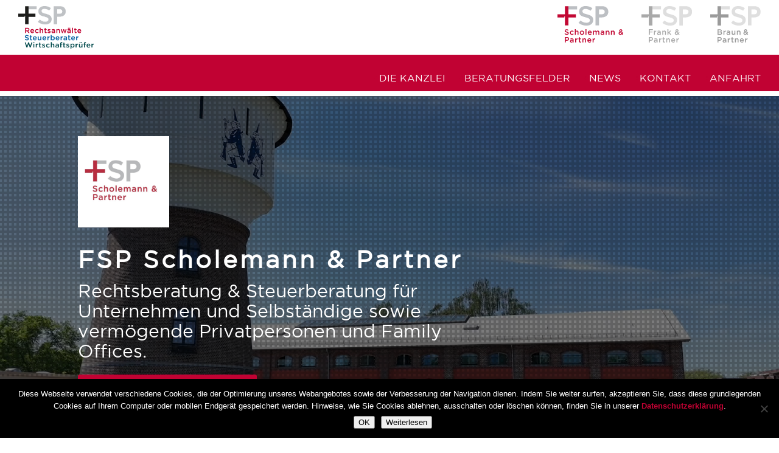

--- FILE ---
content_type: text/css
request_url: https://www.scholemannpartner.de/wp-content/uploads/wtfdivi/wp_head.css?ver=1557776834
body_size: 220
content:
.et_pb_gallery_grid .et_pb_gallery_item{width:33.333333333333% !important}.dbdb_divi_2_4_up .et_pb_gallery_grid .et_pb_gallery_item{margin-right:0 !important}.et_pb_gallery_grid .column_width,.et_pb_gallery_grid .et_pb_gallery_image,.et_pb_gallery_grid .et_pb_gallery_image.portrait img,.et_pb_gallery_grid .et_pb_gallery_title{width:300px !important;max-width:100% !important}.et_pb_gallery_grid .et_pb_gallery_item:nth-child(3n+1) .et_pb_gallery_image,.et_pb_gallery_grid .et_pb_gallery_item:nth-child(3n+1) .et_pb_gallery_title{margin-left:calc( 0 * ( 100% - 300px)) !important;margin-right:auto !important}.et_pb_gallery_grid .et_pb_gallery_item:nth-child(3n+2) .et_pb_gallery_image,.et_pb_gallery_grid .et_pb_gallery_item:nth-child(3n+2) .et_pb_gallery_title{margin-left:calc( 0.5 * ( 100% - 300px)) !important;margin-right:auto !important}.et_pb_gallery_grid .et_pb_gallery_item:nth-child(3n+3) .et_pb_gallery_image,.et_pb_gallery_grid .et_pb_gallery_item:nth-child(3n+3) .et_pb_gallery_title{margin-left:calc( 1 * ( 100% - 300px)) !important;margin-right:auto !important}.et_pb_gallery_grid .et_pb_gallery_image,.et_pb_gallery_grid .et_pb_gallery_image.landscape img{height:300px !important}.et_pb_gallery_grid .et_pb_gallery_image img{min-height:300px}.et_pb_gallery_grid .gutter_width{width:calc( ( 100% - 900px) / 2) !important}.et_pb_gallery_grid .et_pb_gallery_item{margin-bottom:calc( ( 100% - 900px) / 2) !important}.dbdb_divi_2_4_up .et_pb_gallery_grid .et_pb_gallery_item{clear:none !important}.dbdb_divi_2_4_up .et_pb_gallery_grid .et_pb_gallery_item:nth-child(3n+1){clear:both !important}.dbdb_divi_2_4_up .et_pb_gallery_grid .et_pb_gallery_image img{min-height:0 !important}.dbdb_divi_2_4_up .et_pb_gallery_grid .et_pb_gallery_image,.dbdb_divi_2_4_up .et_pb_gallery_grid .et_pb_gallery_image.landscape img{height:auto !important}

--- FILE ---
content_type: text/css
request_url: https://www.scholemannpartner.de/wp-content/themes/Your-Generated-Divi-child-theme-template-by-DiviCake/style.css?ver=4.27.4
body_size: 1704
content:
/*======================================
Theme Name: FSP Frank + Partner
Theme URI: https://divicake.com/
Description: FSP Frank + Partner
Version: 1.0
Author: Theissen Medien Gruppe
Author URI: https://divicake.com/
Template: Divi
======================================*/


/* You can add your own CSS styles here. Use !important to overwrite styles if needed. */


@font-face {
  font-family: 'GothamBook';
  src: url('../Your-Generated-Divi-child-theme-template-by-DiviCake/fonts/Gotham-Book.eot'); /* IE9 Compat Modes */
  src: local(''),
       url('../Your-Generated-Divi-child-theme-template-by-DiviCake/fonts/Gotham-Book.eot?#iefix') format('embedded-opentype'), /* IE6-IE8 */
       url('../Your-Generated-Divi-child-theme-template-by-DiviCake/fonts/Gotham-Book.woff2') format('woff2'), /* Super Modern Browsers */
       url('../Your-Generated-Divi-child-theme-template-by-DiviCake/fonts/Gotham-Book.woff') format('woff'), /* Modern Browsers */
       url('../Your-Generated-Divi-child-theme-template-by-DiviCake/fonts/Gotham-Book.ttf') format('truetype'), /* Safari, Android, iOS */
       url('../Your-Generated-Divi-child-theme-template-by-DiviCake/fonts/Gotham-Book.svg#GothamBook') format('svg'); /* Legacy iOS */
}

body {
	font-family: "GothamBook", Arial, sans-serif;
}

.et-fixed-header #top-menu a:hover {
color: #c10233!important;
}


#et-info-email:hover, #et-secondary-menu > ul > li > a:hover, #top-menu-nav > ul > li > a:hover, .et-social-icons a:hover {
    opacity: 1;
    -webkit-transition: all .4s ease-in-out;
    -moz-transition: all .4s ease-in-out;
    transition: all .4s ease-in-out;
	color: #c10233;
}

.et_mobile_menu .current_page_item a{
	color: #c10233!important;
}
.et_mobile_menu li a:hover{
	opacity: 1;
    -webkit-transition: all .4s ease-in-out;
    -moz-transition: all .4s ease-in-out;
    transition: all .4s ease-in-out;
	color: #c10233!important;
}
.mobile_menu_bar_toggle::before {
	color: #666;
}

h1{
	text-transform: uppercase;
    font-size: 20px!important;
    border-bottom: 1px solid #dadada;
    padding: 0;
    margin: 0 0 10px 0;
}

div#direktkontakt {
	padding: 20px;
}
div#direktkontakt ul {
	padding: 10px;
	padding-left:0!important;
}



div#direktkontakt li {
	border-bottom: 1px solid #dadada;
	padding-left: 8px;
}

div#direktkontakt ul li::before {
    content: "";
}

div#wrapper-direktkontakt-tablet .et_pb_column {
	width:50%!important;
}

div#wrapper-direktkontakt-tablet div#direktkontakt {
	margin-left:0!important;
	width:100%!important;
}

/* cookie notice */
#cn-notice-text a {
	color:#c10233;
	font-weight:bold;
}

/* no border-bottom on mobileView Headline */
div#noborder h1 {
	border-bottom: none !important;
}



@media (max-width: 980px) {
	#page-container {
		padding-top: 89px!important;
	}
	
	.mobile_nav.opened .mobile_menu_bar:before {
	 content: "\4d";
	}
	
	#logo {
		height: 100% !important;
		max-height: 100% !important;
		width: auto;
		max-width:100% !important;
		}
	
	header#main-header {
		padding-top: 0px !important;
		height:90px!important;
	}
	
	ul#mobile_menu {
		margin-top: 8px!important;
	}
	
}



@media only screen and (min-width: 981px){
.et_header_style_left #et-top-navigation, .et_header_style_split #et-top-navigation {
    padding: 60px 0 0 0;
        padding-left: 0px;
}
	.et_header_style_left #et-top-navigation nav > ul > li > a, .et_header_style_split #et-top-navigation nav > ul > li > a {
    padding-bottom: 20px;
}
}
@media (min-width: 981px) and (max-width: 1280px){
div#direktkontakt h4 {
	font-size:14px;
}
	div#direktkontakt li {
	font-size:11px;
}
}
@media (min-width: 981px) and (max-width: 1150px){
div#direktkontakt h4 {
	font-size:12px;
}
	div#direktkontakt ul {
	padding-top:0;
}
}

@media only screen and (min-width: 1350px){
.et_pb_section {
    padding: 20px 0;
}
}
.et_pb_section ul { 
	list-style-type:none;
}
.et_pb_section ul li::before { 
    color:#c10233; 
    font-size: 1em;
	  font-weight: bold;
    content: "+ ";              
}


@media (max-width: 767px) {
	
	.container {
		width:90%;
	}
	
.et_pb_row {
    position: relative;
    width: 90%;
    max-width: 1080px;
    margin: auto;
}
}

.cn-button.bootstrap {
	background-color:#c10233;
	background-image: linear-gradient(to bottom,#c10233,#c10233);
}

.cnss-social-icon {
	text-align: left!important;
} 
.cn-fa-googlemaps img {
	width:30px!important;
}

.backlink {
	text-decoration:none;
	color:#333;
	
}

@media (max-width: 980px) {
    #logo {
        height:70px !important;
		margin-top: 15px !important;
    }
	    .et_pb_fullwidth_menu .et_pb_row {
        min-height: 60px;
    }
}
@media only screen and (min-width: 981px) {
    #logo {
        height:70px !important;
		margin-top: 15px !important;
    }
}

#fspmenu .et_pb_row {
	
	width:100%!important;
}

.et_pb_fullwidth_menu_0_tb_header .mobile_nav .mobile_menu_bar:before, .et_pb_fullwidth_menu_0_tb_header .et_pb_menu__icon.et_pb_menu__search-button, .et_pb_fullwidth_menu_0_tb_header .et_pb_menu__icon.et_pb_menu__close-search-button, .et_pb_fullwidth_menu_0_tb_header .et_pb_menu__icon.et_pb_menu__cart-button {
    color: #ffffff!important;
}

#fspmenu .et_pb_row {
	width:100%!important;
}

@media (max-width: 767px) {
    #logorow .et_pb_row_0_tb_header  {
        width: 100%;
    }
	#logofspall .et_pb_image_wrap  {
		width:90px!important;
	}
	#logofspall .et_pb_image_wrap img {
    height: 51px;
    margin-top: 9px;
}
	
}

#dc-address {
	margin-bottom: 10px!important;
}

#direktkontakt h4 {
	font-size:18px;
	
}




--- FILE ---
content_type: text/css
request_url: https://www.scholemannpartner.de/wp-content/et-cache/9/et-core-unified-tb-1992-deferred-9.min.css?ver=1753351007
body_size: 1528
content:
.et_pb_section_0.et_pb_section{padding-top:0px;padding-bottom:0px;margin-top:8px;margin-bottom:0px}.et_pb_fullwidth_header_0.et_pb_fullwidth_header .header-content h1,.et_pb_fullwidth_header_0.et_pb_fullwidth_header .header-content h2.et_pb_module_header,.et_pb_fullwidth_header_0.et_pb_fullwidth_header .header-content h3.et_pb_module_header,.et_pb_fullwidth_header_0.et_pb_fullwidth_header .header-content h4.et_pb_module_header,.et_pb_fullwidth_header_0.et_pb_fullwidth_header .header-content h5.et_pb_module_header,.et_pb_fullwidth_header_0.et_pb_fullwidth_header .header-content h6.et_pb_module_header{font-weight:600;font-size:40px;color:#FFFFFF!important;letter-spacing:4px;line-height:1.2em}.et_pb_fullwidth_header_0.et_pb_fullwidth_header .et_pb_header_content_wrapper{font-size:27px}.et_pb_fullwidth_header_0.et_pb_fullwidth_header .et_pb_fullwidth_header_subhead{font-size:30px;line-height:1.1em}.et_pb_fullwidth_header.et_pb_fullwidth_header_0,.et_pb_fullwidth_header_0.et_pb_fullwidth_header .et_pb_fullwidth_header_overlay{background-color:rgba(0,0,0,0.5)}.et_pb_fullwidth_header.et_pb_fullwidth_header_0>.et_pb_background_pattern{transform:scale(-1,-1);background-image:url([data-uri]);background-position:left -38% center}.et_pb_fullwidth_header_0{width:100%!important}body #page-container .et_pb_section .et_pb_fullwidth_header_0 .et_pb_button_one.et_pb_button{border-width:0px!important;font-size:20px;background-color:#C10233}body #page-container .et_pb_section .et_pb_fullwidth_header_0 .et_pb_button_one.et_pb_button:hover{padding-right:2em;padding-left:0.7em}body #page-container .et_pb_section .et_pb_fullwidth_header_0 .et_pb_button_one.et_pb_button:hover:after{opacity:1}body #page-container .et_pb_section .et_pb_fullwidth_header_0 .et_pb_button_one.et_pb_button:after{font-size:1.6em;opacity:0;display:inline-block}body.et_button_custom_icon #page-container .et_pb_fullwidth_header_0 .et_pb_button_one.et_pb_button:after{font-size:20px}.et_pb_fullwidth_header_0 .header-content img.header-logo{width:150px;margin-bottom:25px}.et_pb_fullwidth_header_0.et_pb_fullwidth_header .et_pb_fullwidth_header_container .header-content{max-width:70%}.et_pb_row_0.et_pb_row{padding-bottom:0px!important;margin-bottom:0px!important;padding-bottom:0px}.et_pb_text_0{padding-bottom:0px!important;margin-bottom:5px!important}.et_pb_image_0{filter:saturate(75%);backface-visibility:hidden;text-align:left;margin-left:0}html:not(.et_fb_edit_enabled) #et-fb-app .et_pb_image_0:hover{filter:saturate(75%)}.et_pb_section_2.et_pb_section{background-color:#F4F4F4!important}.et_pb_row_1{background-color:#C10233}.et_pb_row_1.et_pb_row{padding-top:0px!important;padding-bottom:0px!important;padding-left:0px!important;padding-top:0px;padding-bottom:0px;padding-left:0px}.et_pb_image_1{text-align:left;margin-left:0}.et_pb_text_3.et_pb_text,.et_pb_text_3 h1,.et_pb_text_4.et_pb_text,.et_pb_text_4.et_pb_text a{color:#FFFFFF!important}.et_pb_text_3.et_pb_text a{color:#000000!important}.et_pb_text_3 h2{font-weight:600;color:#FFFFFF!important}.et_pb_text_3 h3{font-weight:600;font-size:25px;color:#FFFFFF!important;line-height:1.2em}.et_pb_text_3{padding-top:32px!important;padding-bottom:5px!important;padding-left:15px!important;margin-bottom:0px!important}.et_pb_blurb_0.et_pb_blurb .et_pb_module_header,.et_pb_blurb_0.et_pb_blurb .et_pb_module_header a,.et_pb_blurb_1.et_pb_blurb .et_pb_module_header,.et_pb_blurb_1.et_pb_blurb .et_pb_module_header a,.et_pb_blurb_2.et_pb_blurb .et_pb_module_header,.et_pb_blurb_2.et_pb_blurb .et_pb_module_header a{font-size:1.1em;color:#FFFFFF!important}.et_pb_blurb_0.et_pb_blurb{padding-bottom:0px!important;margin-bottom:0px!important;margin-left:0px!important}.et_pb_blurb_0 .et-pb-icon,.et_pb_blurb_1 .et-pb-icon{font-size:20px;color:#FFFFFF;font-family:FontAwesome!important;font-weight:900!important}.et_pb_blurb_1.et_pb_blurb{padding-bottom:0px!important;margin-bottom:0px!important}.et_pb_blurb_2.et_pb_blurb{margin-bottom:-4px!important}.et_pb_blurb_2 .et-pb-icon{font-size:20px;color:#F4F4F4;font-family:ETmodules!important;font-weight:400!important}.et_pb_blurb_2 .et_pb_main_blurb_image .et_pb_only_image_mode_wrap,.et_pb_blurb_2 .et_pb_main_blurb_image .et-pb-icon,.et_pb_column_2{background-color:RGBA(255,255,255,0)}.et_pb_text_4 h2{font-weight:600;font-size:30px}.et_pb_text_4{padding-top:15px!important;padding-bottom:5px!important;padding-left:27px!important}@media only screen and (max-width:980px){.et_pb_fullwidth_header_0.et_pb_fullwidth_header .header-content h1,.et_pb_fullwidth_header_0.et_pb_fullwidth_header .header-content h2.et_pb_module_header,.et_pb_fullwidth_header_0.et_pb_fullwidth_header .header-content h3.et_pb_module_header,.et_pb_fullwidth_header_0.et_pb_fullwidth_header .header-content h4.et_pb_module_header,.et_pb_fullwidth_header_0.et_pb_fullwidth_header .header-content h5.et_pb_module_header,.et_pb_fullwidth_header_0.et_pb_fullwidth_header .header-content h6.et_pb_module_header{font-size:40px;line-height:1.2em}.et_pb_fullwidth_header_0.et_pb_fullwidth_header .et_pb_fullwidth_header_subhead{font-size:30px}body #page-container .et_pb_section .et_pb_fullwidth_header_0 .et_pb_button_one.et_pb_button:after{display:inline-block;opacity:0}body #page-container .et_pb_section .et_pb_fullwidth_header_0 .et_pb_button_one.et_pb_button:hover:after{opacity:1}.et_pb_fullwidth_header_0.et_pb_fullwidth_header .et_pb_fullwidth_header_container .header-content{max-width:100%}.et_pb_section_1.et_pb_section{padding-top:0px;margin-top:0px}.et_pb_image_0{text-align:center;margin-left:auto;margin-right:auto}.et_pb_image_0 .et_pb_image_wrap img,.et_pb_image_1 .et_pb_image_wrap img{width:auto}.et_pb_text_3 h3{font-size:25px}.et_pb_text_3{padding-left:40px!important}.et_pb_blurb_0.et_pb_blurb,.et_pb_blurb_1.et_pb_blurb,.et_pb_blurb_2.et_pb_blurb{margin-left:20px!important}}@media only screen and (max-width:767px){.et_pb_fullwidth_header_0.et_pb_fullwidth_header .header-content h1,.et_pb_fullwidth_header_0.et_pb_fullwidth_header .header-content h2.et_pb_module_header,.et_pb_fullwidth_header_0.et_pb_fullwidth_header .header-content h3.et_pb_module_header,.et_pb_fullwidth_header_0.et_pb_fullwidth_header .header-content h4.et_pb_module_header,.et_pb_fullwidth_header_0.et_pb_fullwidth_header .header-content h5.et_pb_module_header,.et_pb_fullwidth_header_0.et_pb_fullwidth_header .header-content h6.et_pb_module_header{font-size:30px;line-height:1.1em}.et_pb_fullwidth_header_0.et_pb_fullwidth_header .et_pb_fullwidth_header_subhead{font-size:22px}body #page-container .et_pb_section .et_pb_fullwidth_header_0 .et_pb_button_one.et_pb_button{font-size:18px!important}body #page-container .et_pb_section .et_pb_fullwidth_header_0 .et_pb_button_one.et_pb_button:after{display:inline-block;opacity:0;font-size:1.6em}body #page-container .et_pb_section .et_pb_fullwidth_header_0 .et_pb_button_one.et_pb_button:hover:after{opacity:1}body.et_button_custom_icon #page-container .et_pb_fullwidth_header_0 .et_pb_button_one.et_pb_button:after{font-size:18px}.et_pb_fullwidth_header_0.et_pb_fullwidth_header .et_pb_fullwidth_header_container .header-content{max-width:100%}.et_pb_image_0 .et_pb_image_wrap img,.et_pb_image_1 .et_pb_image_wrap img{width:auto}.et_pb_text_3 h3{font-size:1.4em}.et_pb_text_3{padding-left:40px!important;margin-top:20px!important}.et_pb_blurb_0.et_pb_blurb,.et_pb_blurb_1.et_pb_blurb,.et_pb_blurb_2.et_pb_blurb{margin-left:40px!important}.et_pb_text_4{margin-top:20px!important}}

--- FILE ---
content_type: image/svg+xml
request_url: https://braunpartner.de/wp-content/uploads/2025/03/FSP-blau-FuP.svg
body_size: 12778
content:
<?xml version="1.0" encoding="UTF-8"?>
<svg xmlns="http://www.w3.org/2000/svg" width="325" height="235" viewBox="0 0 325 235">
  <g id="Ebene-1">
    <path id="Pfad" fill="#0065a7" stroke="none" d="M 73.293396 154.656616 L 53.509995 154.656616 L 53.509995 164.152679 L 71.055824 164.152679 L 71.055824 169.71933 L 53.509995 169.71933 L 53.509995 183.890167 L 47.393383 183.890167 L 47.393383 149.089966 L 73.293396 149.089966 L 73.293396 154.656616 Z"></path>
    <g id="Gruppe">
      <path id="path1" fill="#0065a7" stroke="none" d="M 86.073395 184.678543 L 80.056732 184.678543 L 80.056732 158.428589 L 86.073395 158.428589 L 86.073395 164.345444 C 87.714989 160.42038 90.748306 157.732788 95.369179 157.932938 L 95.369179 164.295349 L 95.023315 164.295349 C 89.752548 164.295349 86.073395 167.724503 86.073395 174.687088 L 86.073395 184.678543 Z"></path>
      <path id="path2" fill="#0065a7" stroke="none" d="M 118.297417 184.679047 L 118.297417 181.445709 C 116.505783 183.583221 113.772423 185.224808 109.797379 185.224808 C 104.826576 185.224808 100.45163 182.39151 100.45163 177.120605 L 100.45163 177.024994 C 100.45163 171.354065 104.972427 168.570602 111.089035 168.570602 C 114.2724 168.570602 116.309959 169.016418 118.347389 169.662369 L 118.347389 169.016418 C 118.347389 165.38736 116.059845 163.399902 111.884911 163.399902 C 108.951538 163.399902 106.764061 164.045609 104.380768 165.041504 L 102.739044 160.220734 C 105.622452 158.924759 108.45575 158.029068 112.730759 158.029068 C 120.484894 158.029068 124.264114 162.108246 124.264114 169.120682 L 124.264114 184.679047 L 118.297417 184.679047 Z M 118.447464 173.541412 C 116.905685 172.945801 114.768188 172.499741 112.430794 172.499741 C 108.651573 172.499741 106.414124 174.037323 106.414124 176.724899 L 106.414124 176.824844 C 106.414124 179.308212 108.651573 180.699814 111.489075 180.699814 C 115.464111 180.699814 118.447464 178.462372 118.447464 175.183258 L 118.447464 173.541412 Z"></path>
      <path id="path3" fill="#0065a7" stroke="none" d="M 139.904617 184.678543 L 133.887955 184.678543 L 133.887955 158.428589 L 139.904617 158.428589 L 139.904617 162.503708 C 141.596191 160.02034 144.033783 157.882843 148.108765 157.882843 C 154.02536 157.882843 157.454514 161.857758 157.454514 167.974487 L 157.454514 184.678543 L 151.437851 184.678543 L 151.437851 169.766129 C 151.437851 165.686951 149.400421 163.349548 145.821213 163.349548 C 142.342087 163.349548 139.904617 165.786896 139.904617 169.862 L 139.904617 184.678543 Z"></path>
      <path id="path4" fill="#0065a7" stroke="none" d="M 191.70961 184.678543 L 184.751221 184.678543 L 176.847046 173.345337 L 173.163696 177.17453 L 173.163696 184.678543 L 167.15123 184.678543 L 167.15123 148.391113 L 173.163696 148.391113 L 173.163696 170.06189 L 184.05542 158.428589 L 191.359543 158.428589 L 180.922028 169.120422 L 191.70961 184.678543 Z"></path>
      <path id="path5" fill="#0065a7" stroke="none" d="M 240.787857 185.374084 L 236.162781 180.6492 C 233.18364 183.436478 229.700302 185.174194 225.475281 185.174194 C 219.012802 185.174194 214.141937 181.298981 214.141937 175.182495 C 214.141937 170.657501 216.775345 167.428223 221.550339 165.390671 C 219.558685 162.803284 218.662857 160.665787 218.662857 158.082474 C 218.662857 153.361664 222.441956 149.282471 228.654449 149.282471 C 234.175323 149.282471 237.904449 152.961624 237.904449 157.732544 C 237.904449 162.357483 234.871124 165.090836 230.250381 166.832367 L 236.212891 172.894943 C 237.55452 170.907486 238.796204 168.619934 239.942001 166.186676 L 244.56694 168.619934 C 243.175339 171.403137 241.633698 174.136505 239.841934 176.578156 L 245.312851 182.140747 L 240.787857 185.374084 Z M 224.92952 169.165695 C 221.700378 170.561615 220.308655 172.699127 220.308655 174.982346 C 220.308655 177.965698 222.74205 180.103195 226.121109 180.103195 C 228.508728 180.103195 230.696198 178.961578 232.683655 177.074066 L 224.92952 169.165695 Z M 228.508728 154.1073 C 226.02536 154.1073 224.37944 155.845032 224.37944 158.32814 C 224.37944 160.120026 225.079437 161.411682 227.017044 163.549194 C 230.59613 162.257538 232.487839 160.665787 232.487839 158.082474 C 232.487839 155.644882 230.846115 154.1073 228.508728 154.1073"></path>
      <path id="path6" fill="#0065a7" stroke="none" d="M 60.417015 223.219193 L 53.508598 223.219193 L 53.508598 234.406693 L 47.391983 234.406693 L 47.391983 199.606476 L 61.112816 199.606476 C 69.21701 199.606476 74.33786 204.177505 74.33786 211.285812 C 74.33786 219.144089 68.075272 223.219193 60.417015 223.219193 M 60.617031 205.173141 L 53.508598 205.173141 L 53.508598 217.702377 L 60.617031 217.702377 C 65.237778 217.702377 68.121178 215.164841 68.121178 211.435852 C 68.121178 207.310638 65.192001 205.173141 60.617031 205.173141"></path>
      <path id="path7" fill="#0065a7" stroke="none" d="M 97.769135 234.405167 L 97.769135 231.171829 C 95.977371 233.309326 93.244141 234.950912 89.2649 234.950912 C 84.294098 234.950912 79.919144 232.117615 79.919144 226.846725 L 79.919144 226.751099 C 79.919144 221.08017 84.444138 218.296707 90.560753 218.296707 C 93.739922 218.296707 95.777481 218.742523 97.814911 219.392548 L 97.814911 218.742523 C 97.814911 215.11348 95.527359 213.126022 91.352432 213.126022 C 88.419052 213.126022 86.231583 213.771713 83.848282 214.767609 L 82.206566 209.946854 C 85.089966 208.650864 87.923271 207.755173 92.198273 207.755173 C 99.952408 207.755173 103.731628 211.834366 103.731628 218.846786 L 103.731628 234.405167 L 97.769135 234.405167 Z M 97.914978 223.267517 C 96.373207 222.671921 94.235703 222.225845 91.898315 222.225845 C 88.123291 222.225845 85.885712 223.763428 85.885712 226.451004 L 85.885712 226.54689 C 85.885712 229.034317 88.123291 230.425919 90.956589 230.425919 C 94.931633 230.425919 97.914978 228.188477 97.914978 224.909363 L 97.914978 223.267517 Z"></path>
      <path id="path8" fill="#0065a7" stroke="none" d="M 119.374176 234.404648 L 113.357513 234.404648 L 113.357513 208.154709 L 119.374176 208.154709 L 119.374176 214.071548 C 121.01577 210.146484 124.049088 207.458908 128.669952 207.659042 L 128.669952 214.021454 L 128.324097 214.021454 C 123.053329 214.021454 119.374176 217.450607 119.374176 224.413193 L 119.374176 234.404648 Z"></path>
      <path id="path9" fill="#0065a7" stroke="none" d="M 144.127106 226.201019 C 144.127106 228.538666 145.318695 229.484451 147.356247 229.484451 C 148.702072 229.484451 149.893661 229.184372 151.085373 228.58876 L 151.085373 233.509476 C 149.593704 234.355316 147.906204 234.851227 145.668762 234.851227 C 141.243713 234.851227 138.110443 232.91362 138.110443 227.147064 L 138.110443 213.326157 L 134.781235 213.326157 L 134.781235 208.155212 L 138.110443 208.155212 L 138.110443 200.94696 L 144.127106 200.94696 L 144.127106 208.155212 L 151.189514 208.155212 L 151.189514 213.326157 L 144.127106 213.326157 L 144.127106 226.201019 Z"></path>
      <path id="path10" fill="#0065a7" stroke="none" d="M 165.503281 234.404648 L 159.486603 234.404648 L 159.486603 208.154709 L 165.503281 208.154709 L 165.503281 212.229813 C 167.194839 209.746445 169.628235 207.608948 173.707413 207.608948 C 179.624008 207.608948 183.053177 211.583862 183.053177 217.700607 L 183.053177 234.404648 L 177.036499 234.404648 L 177.036499 219.492233 C 177.036499 215.413055 174.999069 213.075668 171.419876 213.075668 C 167.940735 213.075668 165.503281 215.513 165.503281 219.58812 L 165.503281 234.404648 Z"></path>
      <path id="path11" fill="#0065a7" stroke="none" d="M 204.833694 230.077255 C 207.767075 230.077255 209.854599 228.985489 211.946198 226.947937 L 215.471237 230.077255 C 212.987869 233.064682 209.558701 235.002289 204.737823 235.002289 C 197.129532 235.002289 191.262909 229.4814 191.262909 221.327103 C 191.262909 213.772995 196.583771 207.610474 204.087921 207.610474 C 212.442108 207.610474 216.667007 214.173019 216.667007 221.777237 C 216.667007 222.322998 216.617035 222.818909 216.567062 223.418839 L 197.279572 223.418839 C 197.975372 227.693832 200.958725 230.077255 204.833694 230.077255 M 210.700439 219.43959 C 210.304611 215.564621 208.017059 212.531433 204.042023 212.531433 C 200.358673 212.531433 197.77536 215.364731 197.229599 219.43959 L 210.700439 219.43959 Z"></path>
      <path id="path12" fill="#0065a7" stroke="none" d="M 231.101196 234.404648 L 225.084518 234.404648 L 225.084518 208.154709 L 231.101196 208.154709 L 231.101196 214.071548 C 232.742783 210.146484 235.776108 207.458908 240.396973 207.659042 L 240.396973 214.021454 L 240.051102 214.021454 C 234.780334 214.021454 231.101196 217.450607 231.101196 224.413193 L 231.101196 234.404648 Z"></path>
      <path id="path13" fill="#bcbfc3" stroke="none" d="M 70.092484 21.277267 L 125.700851 21.277267 L 125.700851 0.939835 L 70.092484 0.939835 L 70.092484 21.277267 Z"></path>
      <path id="path14" fill="#bcbfc3" stroke="none" d="M 322.879364 22.040451 C 321.054413 17.677719 318.441864 13.931931 315.046265 10.794479 C 311.642029 7.652939 307.500427 5.231888 302.621185 3.515274 C 297.742035 1.79866 292.196228 0.940353 285.983765 0.940353 L 243.692108 0.940353 L 243.692108 124.861038 L 266.462921 124.861038 L 266.462921 73.219452 L 283.762848 73.219452 C 289.579498 73.219452 295.029541 72.22789 300.104492 70.702774 C 305.183746 69.181976 309.621277 66.902817 313.416901 63.86937 C 317.20871 60.827789 320.192047 57.052765 322.362854 52.544556 C 324.529358 48.036087 325.617065 42.790375 325.617065 36.815292 L 325.617065 36.52359 C 325.617065 31.223709 324.70459 26.402939 322.879364 22.040451 M 302.546265 37.252701 C 302.546265 41.665298 300.971191 45.365295 297.817078 48.35704 C 294.658752 51.34877 290.225433 52.707062 284.504547 52.707062 L 266.462921 52.707062 L 266.462921 21.377716 L 284.058716 21.377716 C 289.77951 21.377716 294.292023 22.698624 297.596191 25.348557 C 300.896179 27.990372 302.546265 31.865341 302.546265 36.961258 L 302.546265 37.252701 Z"></path>
      <path id="path15" fill="#bcbfc3" stroke="none" d="M 184.934204 126.043343 C 175.542419 126.043343 166.184204 124.401749 157.121628 121.168411 C 149.079987 118.293404 141.588303 113.985085 134.821671 108.335007 L 147.471588 93.181 C 152.767532 97.210083 158.242508 100.518448 163.771652 103.031052 C 170.367523 106.043396 177.675842 107.568512 185.484146 107.568512 C 192.009186 107.568512 197.234177 106.301773 201.025864 103.80188 C 205.184143 101.056061 207.380005 97.014267 207.380005 92.122543 L 207.380005 91.756088 C 207.380005 89.430893 206.925797 87.305862 206.04245 85.45192 C 205.096649 83.485062 203.392502 81.701813 200.975769 80.147705 C 198.842453 78.772629 196.030014 77.460129 192.375778 76.135147 C 188.88826 74.876816 184.334152 73.543442 178.850769 72.168381 C 172.471588 70.610199 166.630005 68.851883 161.463257 66.93512 C 156.513306 65.097702 152.271622 62.818558 148.863312 60.151825 C 145.588272 57.597763 143.021606 54.372559 141.221588 50.56015 C 139.409088 46.726883 138.492416 41.805923 138.492416 35.943497 L 138.492416 35.572708 C 138.492416 30.189407 139.496582 25.293381 141.475769 21.02269 C 143.467422 16.743362 146.296661 12.989197 149.892517 9.872589 C 153.517502 6.731064 157.921692 4.281006 162.988251 2.58931 C 168.121689 0.864304 173.896622 -0.006454 180.146622 -0.006454 C 189.175766 -0.006454 197.571655 1.355896 205.109116 4.039413 C 211.69252 6.389267 217.884155 9.672699 223.554962 13.814194 L 212.425827 29.943497 C 207.413315 26.739395 202.438324 24.11438 197.604965 22.126923 C 191.709106 19.697723 185.709091 18.472702 179.775833 18.472702 C 173.442429 18.472702 168.713348 19.751892 165.32576 22.380981 C 161.784073 25.139267 159.913345 28.805954 159.913345 32.989395 L 159.913345 33.360184 C 159.913345 35.96843 160.442444 38.314209 161.488312 40.314377 C 162.571686 42.405853 164.459198 44.243515 167.080017 45.780838 C 169.409149 47.143448 172.446655 48.389328 176.371597 49.585114 C 180.017441 50.697739 184.688278 52.010239 190.246674 53.48526 C 196.588348 55.160172 202.31752 57.064209 207.267471 59.143478 C 212.038254 61.14772 216.092514 63.572586 219.334122 66.347656 C 222.450851 69.018448 224.82576 72.189224 226.400848 75.76004 C 227.996658 79.380951 228.800797 83.830917 228.800797 88.98941 L 228.800797 89.360199 C 228.800797 95.2267 227.734085 100.493515 225.634094 105.010117 C 223.5383 109.505867 220.580002 113.32692 216.838287 116.372574 C 213.034149 119.468582 208.409088 121.872604 203.092407 123.518524 C 197.675797 125.193428 191.567444 126.043343 184.934204 126.043343"></path>
      <path id="path16" fill="#0065a7" stroke="none" d="M 70.091721 52.620087 L 70.091721 0.941116 L 47.387535 0.941116 L 47.387535 52.624405 L 43.58746 52.624405 L 43.58746 52.620087 L -3.4e-05 52.620087 L -3.4e-05 73.257599 L 43.58746 73.257599 L 43.58746 66.382751 L 47.387535 66.382751 L 47.387535 76.911819 L 47.387535 124.936829 L 70.091721 124.936829 L 70.091721 73.257599 L 117.474968 73.257599 L 117.474968 52.620087 L 70.091721 52.620087 Z"></path>
    </g>
  </g>
</svg>


--- FILE ---
content_type: image/svg+xml
request_url: https://braunpartner.de/wp-content/uploads/2025/03/FSP-rot-SuP.svg
body_size: 16960
content:
<?xml version="1.0" encoding="UTF-8"?>
<svg xmlns="http://www.w3.org/2000/svg" width="422" height="235" viewBox="0 0 422 235">
  <g id="Ebene-1">
    <path id="Pfad" fill="#bcbfc3" stroke="none" d="M 70.091759 21.122528 L 125.704193 21.122528 L 125.704193 0.784851 L 70.091759 0.784851 L 70.091759 21.122528 Z"></path>
    <g id="Gruppe">
      <path id="path1" fill="#bcbfc3" stroke="none" d="M 322.879547 21.886993 C 321.054596 17.524506 318.442017 13.778473 315.046173 10.641022 C 311.64209 7.503815 307.500458 5.078674 302.621216 3.361816 C 297.742065 1.645447 292.196289 0.786896 285.987854 0.786896 L 243.696213 0.786896 L 243.696213 124.707588 L 266.467041 124.707588 L 266.467041 73.070572 L 283.767059 73.070572 C 289.58371 73.070572 295.029572 72.074677 300.108704 70.549316 C 305.183777 69.028519 309.621307 66.749619 313.417053 63.716171 C 317.208618 60.674591 320.191956 56.903625 322.362762 52.391098 C 324.52951 47.882629 325.616974 42.636917 325.616974 36.662079 L 325.616974 36.366318 C 325.616974 31.070496 324.704498 26.249741 322.879547 21.886993 M 302.546326 37.099503 C 302.546326 41.511841 300.971222 45.212097 297.817108 48.203827 C 294.658783 51.195572 290.225464 52.553864 284.504578 52.553864 L 266.467041 52.553864 L 266.467041 21.224518 L 284.062958 21.224518 C 289.779541 21.224518 294.287872 22.549744 297.596222 25.195099 C 300.89621 27.836914 302.546326 31.712128 302.546326 36.8078 L 302.546326 37.099503 Z"></path>
      <path id="path2" fill="#bcbfc3" stroke="none" d="M 184.938812 125.886581 C 175.542953 125.886581 166.184616 124.249062 157.126236 121.015976 C 149.084595 118.140968 141.592911 113.83239 134.822083 108.18232 L 147.472122 93.028305 C 152.772141 97.057648 158.24292 100.365753 163.776276 102.882431 C 170.372131 105.890701 177.680466 107.415565 185.48877 107.415565 C 192.013809 107.415565 197.2388 106.148834 201.030472 103.649185 C 205.184555 100.899048 207.380417 96.861572 207.380417 91.970108 L 207.380417 91.603134 C 207.380417 89.27388 206.926224 87.153412 206.047058 85.299225 C 205.097076 83.332611 203.392914 81.548859 200.976303 79.99501 C 198.84288 78.619934 196.030426 77.307434 192.380402 75.982208 C 188.892868 74.723862 184.33876 73.386429 178.851196 72.01593 C 172.472122 70.461578 166.630432 68.698929 161.463806 66.782166 C 156.517914 64.945007 152.27623 62.665604 148.863724 59.99913 C 145.597076 57.444809 143.02623 54.220123 141.226196 50.407455 C 139.413712 46.574188 138.492966 41.653229 138.492966 35.790558 L 138.492966 35.420013 C 138.492966 30.036713 139.50119 25.14093 141.480377 20.869751 C 143.467972 16.590927 146.297073 12.840576 149.897125 9.720154 C 153.517914 6.57811 157.9263 4.128311 162.988785 2.436615 C 168.126297 0.711609 173.901245 -0.159149 180.151245 -0.159149 C 189.1763 -0.159149 197.576263 1.203201 205.109528 3.886459 C 211.692932 6.240631 217.884567 9.520004 223.555374 13.661499 L 212.426254 29.790802 C 207.417938 26.586456 202.438736 23.961685 197.609589 21.974228 C 191.713715 19.549103 185.713699 18.320007 179.780457 18.320007 C 173.447037 18.320007 168.717957 19.598938 165.330383 22.228287 C 161.784622 24.986572 159.913757 28.657578 159.913757 32.840515 L 159.913757 33.207489 C 159.913757 35.815979 160.442856 38.161774 161.484528 40.161682 C 162.576294 42.253159 164.45961 44.090576 167.084625 45.628403 C 169.413757 46.990509 172.451279 48.236633 176.376221 49.436737 C 180.022049 50.544785 184.692886 51.8573 190.242889 53.332306 C 196.592972 55.007477 202.317932 56.911774 207.272079 58.990784 C 212.034607 60.995026 216.097137 63.420151 219.334534 66.194962 C 222.451279 68.865509 224.830368 72.03653 226.405457 75.607605 C 227.997086 79.228256 228.801224 83.678482 228.801224 88.836456 L 228.801224 89.207504 C 228.801224 95.074005 227.738693 100.340576 225.634644 104.853104 C 223.538712 109.353172 220.580414 113.173973 216.842911 116.219887 C 213.038757 119.315895 208.409622 121.719917 203.092957 123.365829 C 197.680405 125.040993 191.572067 125.886581 184.938812 125.886581"></path>
      <path id="path3" fill="#c20833" stroke="none" d="M 70.091759 52.467392 L 70.091759 0.788162 L 47.383373 0.788162 L 47.387569 52.471466 L 43.587494 52.471466 L 43.587494 52.467392 L 0 52.467392 L 0 73.104645 L 43.587494 73.104645 L 43.587494 66.229797 L 47.387569 66.229797 L 47.391636 76.759125 L 47.383373 124.783882 L 70.091759 124.783882 L 70.091759 73.104645 L 117.479195 73.104645 L 117.479195 52.467392 L 70.091759 52.467392 Z"></path>
      <path id="path4" fill="#c20833" stroke="none" d="M 60.817593 164.493607 C 68.175888 166.281433 72.000885 168.918655 72.000885 174.735306 C 72.000885 181.298111 66.884232 185.17308 59.575909 185.17308 C 54.255039 185.17308 49.234135 183.335663 45.059204 179.606415 L 48.738354 175.231476 C 52.067566 178.114624 55.396652 179.75621 59.725826 179.75621 C 63.500851 179.75621 65.888344 178.014679 65.888344 175.331161 C 65.888344 172.798203 64.496742 171.456451 58.034134 169.960327 C 50.625866 168.173004 46.450806 165.985657 46.450806 159.523056 C 46.450806 153.46048 51.421738 149.381302 58.330029 149.381302 C 63.400906 149.381302 67.429985 150.923203 70.959221 153.756256 L 67.675911 158.381439 C 64.542519 156.044052 61.413319 154.797913 58.23415 154.797913 C 54.655075 154.797913 52.563351 156.639908 52.563351 158.977051 C 52.563351 161.710403 54.154968 162.902374 60.817593 164.493607"></path>
      <path id="path5" fill="#c20833" stroke="none" d="M 92.910133 185.274811 C 85.105896 185.274811 79.339218 179.158325 79.339218 171.654053 C 79.339218 164.145706 85.105896 157.88324 92.960106 157.88324 C 97.930908 157.88324 101.014198 159.720657 103.45179 162.404175 L 99.718346 166.433258 C 97.880936 164.495636 95.943451 163.154388 92.910133 163.154388 C 88.535057 163.154388 85.351692 166.929413 85.351692 171.554108 C 85.351692 176.275177 88.58503 180.05426 93.210091 180.05426 C 96.043396 180.05426 98.130928 178.712509 100.01844 176.774902 L 103.647614 180.354355 C 101.064171 183.237503 98.030853 185.274811 92.910133 185.274811"></path>
      <path id="path6" fill="#c20833" stroke="none" d="M 117.206825 184.677673 L 111.190163 184.677673 L 111.190163 148.390244 L 117.206825 148.390244 L 117.206825 162.506912 C 118.898392 160.01947 121.331787 157.882233 125.410973 157.882233 C 131.32756 157.882233 134.756729 161.856888 134.756729 167.973633 L 134.756729 184.677673 L 128.740051 184.677673 L 128.740051 169.765518 C 128.740051 165.68634 126.702629 163.348938 123.123421 163.348938 C 119.644295 163.348938 117.206825 165.786285 117.206825 169.861389 L 117.206825 184.677673 Z"></path>
      <path id="path7" fill="#c20833" stroke="none" d="M 156.792572 185.273529 C 148.78833 185.273529 142.871735 179.161118 142.871735 171.652771 C 142.871735 164.098663 148.834229 157.881973 156.888321 157.881973 C 164.942551 157.881973 170.859146 163.998199 170.859146 171.552826 C 170.859146 179.061172 164.896652 185.273529 156.792572 185.273529 M 156.792572 163.152618 C 151.967499 163.152618 148.888397 166.931702 148.888397 171.552826 C 148.888397 176.227356 152.217484 180.05249 156.888321 180.05249 C 161.763382 180.05249 164.842484 176.273392 164.842484 171.652771 C 164.842484 166.981552 161.513397 163.152618 156.792572 163.152618"></path>
      <path id="path8" fill="#c20833" stroke="none" d="M 179.475143 148.389221 L 185.487625 148.389221 L 185.487625 184.676666 L 179.475143 184.676666 L 179.475143 148.389221 Z"></path>
      <path id="path9" fill="#c20833" stroke="none" d="M 207.654572 180.351044 C 210.587952 180.351044 212.675476 179.259033 214.767075 177.221466 L 218.292114 180.351044 C 215.808746 183.334137 212.379578 185.275818 207.558701 185.275818 C 199.950409 185.275818 194.083786 179.755188 194.083786 171.600891 C 194.083786 164.046783 199.400452 157.884262 206.908798 157.884262 C 215.262985 157.884262 219.487885 164.446564 219.487885 172.050781 C 219.487885 172.596786 219.437912 173.092438 219.387939 173.692368 L 200.096252 173.692368 C 200.796249 177.967621 203.779602 180.351044 207.654572 180.351044 M 213.521317 169.713135 C 213.125488 165.834091 210.837936 162.804962 206.858704 162.804962 C 203.17955 162.804962 200.596237 165.638519 200.050476 169.713135 L 213.521317 169.713135 Z"></path>
      <path id="path10" fill="#c20833" stroke="none" d="M 258.628082 157.881973 C 264.344666 157.881973 267.823792 161.511017 267.823792 167.923523 L 267.823792 184.677673 L 261.81131 184.677673 L 261.81131 169.765518 C 261.81131 165.586136 259.869629 163.348694 256.49057 163.348694 C 253.211334 163.348694 250.873825 165.635986 250.873825 169.861145 L 250.873825 184.677673 L 244.857147 184.677673 L 244.857147 169.71109 C 244.857147 165.635986 242.86969 163.348694 239.536407 163.348694 C 236.207199 163.348694 233.923843 165.836121 233.923843 169.91124 L 233.923843 184.677673 L 227.907181 184.677673 L 227.907181 158.427734 L 233.923843 158.427734 L 233.923843 162.406967 C 235.611343 160.069321 237.898895 157.881973 241.923904 157.881973 C 245.703003 157.881973 248.340485 159.719391 249.728012 162.502594 C 251.865509 159.719391 254.653046 157.881973 258.628082 157.881973"></path>
      <path id="path11" fill="#c20833" stroke="none" d="M 293.622986 184.678696 L 293.622986 181.445618 C 291.835388 183.583115 289.097961 185.224701 285.122925 185.224701 C 280.15213 185.224701 275.777191 182.391144 275.777191 177.120514 L 275.777191 177.020569 C 275.777191 171.353699 280.297974 168.570496 286.414581 168.570496 C 289.597961 168.570496 291.635498 169.016052 293.672943 169.662018 L 293.672943 169.016052 C 293.672943 165.387268 291.389587 163.399811 287.210449 163.399811 C 284.2771 163.399811 282.0896 164.045502 279.702118 165.041397 L 278.064606 160.220642 C 280.947998 158.924652 283.781311 158.028717 288.056305 158.028717 C 295.810455 158.028717 299.589661 162.107895 299.589661 169.120575 L 299.589661 184.678696 L 293.622986 184.678696 Z M 293.77301 173.541046 C 292.231232 172.945709 290.09375 172.49939 287.756348 172.49939 C 283.981323 172.49939 281.743744 174.037216 281.743744 176.724792 L 281.743744 176.824493 C 281.743744 179.307861 283.981323 180.699463 286.814636 180.699463 C 290.789673 180.699463 293.77301 178.462265 293.77301 175.182892 L 293.77301 173.541046 Z"></path>
      <path id="path12" fill="#c20833" stroke="none" d="M 315.230042 184.677673 L 309.217468 184.677673 L 309.217468 158.427734 L 315.230042 158.427734 L 315.230042 162.506912 C 316.921478 160.01947 319.35907 157.882233 323.434204 157.882233 C 329.3508 157.882233 332.779938 161.856888 332.779938 167.973633 L 332.779938 184.677673 L 326.763153 184.677673 L 326.763153 169.765518 C 326.763153 165.68634 324.725861 163.348938 321.146637 163.348938 C 317.667389 163.348938 315.230042 165.786285 315.230042 169.861389 L 315.230042 184.677673 Z"></path>
      <path id="path13" fill="#c20833" stroke="none" d="M 348.49295 184.677673 L 342.476135 184.677673 L 342.476135 158.427734 L 348.49295 158.427734 L 348.49295 162.506912 C 350.184387 160.01947 352.617889 157.882233 356.697083 157.882233 C 362.613678 157.882233 366.042847 161.856888 366.042847 167.973633 L 366.042847 184.677673 L 360.026031 184.677673 L 360.026031 169.765518 C 360.026031 165.68634 357.988739 163.348938 354.409546 163.348938 C 350.926208 163.348938 348.49295 165.786285 348.49295 169.861389 L 348.49295 184.677673 Z"></path>
      <path id="path14" fill="#c20833" stroke="none" d="M 417.999512 185.373474 L 413.378662 180.64859 C 410.399384 183.435867 406.916046 185.173843 402.691132 185.173843 C 396.228546 185.173843 391.357666 181.29837 391.357666 175.181885 C 391.357666 170.656891 393.991089 167.427872 398.766083 165.386246 C 396.774536 162.802673 395.878601 160.665436 395.878601 158.081863 C 395.878601 153.35672 399.657684 149.28212 405.87439 149.28212 C 411.391205 149.28212 415.120178 152.961014 415.120178 157.731934 C 415.120178 162.357117 412.087006 165.090485 407.466125 166.832016 L 413.428741 172.894592 C 414.770264 170.907135 416.012054 168.619324 417.157745 166.186066 L 421.778625 168.619324 C 420.391083 171.402527 418.845367 174.135895 417.0578 176.573486 L 422.524506 182.140396 L 417.999512 185.373474 Z M 402.145386 169.165344 C 398.912048 170.55719 397.520203 172.698517 397.520203 174.981995 C 397.520203 177.965088 399.957794 180.102844 403.336853 180.102844 C 405.724579 180.102844 407.911926 178.960968 409.899384 177.069641 L 402.145386 169.165344 Z M 405.724579 154.106949 C 403.236908 154.106949 401.599365 155.844666 401.599365 158.327789 C 401.599365 160.119415 402.295166 161.411072 404.232788 163.548584 C 407.811981 162.257172 409.699493 160.665436 409.699493 158.081863 C 409.699493 155.644272 408.057922 154.106949 405.724579 154.106949"></path>
      <path id="path15" fill="#c20833" stroke="none" d="M 60.418446 223.218079 L 53.510029 223.218079 L 53.510029 234.405304 L 47.393417 234.405304 L 47.393417 199.605103 L 61.114246 199.605103 C 69.218445 199.605103 74.339294 204.176376 74.339294 211.284683 C 74.339294 219.14296 68.07251 223.218079 60.418446 223.218079 M 60.618465 205.172012 L 53.510029 205.172012 L 53.510029 217.69693 L 60.618465 217.69693 C 65.243401 217.69693 68.126678 215.163727 68.126678 211.434479 C 68.126678 207.309509 65.193428 205.172012 60.618465 205.172012"></path>
      <path id="path16" fill="#c20833" stroke="none" d="M 97.766747 234.4048 L 97.766747 231.171204 C 95.975113 233.308716 93.241753 234.950302 89.266716 234.950302 C 84.295906 234.950302 79.920959 232.117249 79.920959 226.8461 L 79.920959 226.750488 C 79.920959 221.079803 84.445953 218.296097 90.558372 218.296097 C 93.741737 218.296097 95.779289 218.742157 97.816719 219.392181 L 97.816719 218.742157 C 97.816719 215.112854 95.529175 213.125397 91.35424 213.125397 C 88.420868 213.125397 86.233391 213.771103 83.845901 214.766998 L 82.208382 209.946228 C 85.091782 208.650253 87.920891 207.754822 92.200089 207.754822 C 99.954224 207.754822 103.733444 211.834 103.733444 218.846176 L 103.733444 234.4048 L 97.766747 234.4048 Z M 97.916794 223.267151 C 96.375023 222.671295 94.237518 222.225494 91.900124 222.225494 C 88.120903 222.225494 85.883461 223.762817 85.883461 226.450394 L 85.883461 226.550598 C 85.883461 229.033966 88.120903 230.425568 90.958405 230.425568 C 94.933449 230.425568 97.916794 228.187866 97.916794 224.908997 L 97.916794 223.267151 Z"></path>
      <path id="path17" fill="#c20833" stroke="none" d="M 119.375992 234.403778 L 113.359322 234.403778 L 113.359322 208.153839 L 119.375992 208.153839 L 119.375992 214.070435 C 121.017586 210.145615 124.046707 207.458038 128.671768 207.658173 L 128.671768 214.020325 L 128.321716 214.020325 C 123.055138 214.020325 119.375992 217.449493 119.375992 224.412323 L 119.375992 234.403778 Z"></path>
      <path id="path18" fill="#c20833" stroke="none" d="M 144.12677 226.20015 C 144.12677 228.537796 145.318344 229.483582 147.355911 229.483582 C 148.701736 229.483582 149.893311 229.183502 151.085022 228.58815 L 151.085022 233.50885 C 149.593353 234.354446 147.905853 234.850616 145.668411 234.850616 C 141.243362 234.850616 138.110092 232.91275 138.110092 227.146194 L 138.110092 213.325546 L 134.780884 213.325546 L 134.780884 208.154602 L 138.110092 208.154602 L 138.110092 200.94635 L 144.12677 200.94635 L 144.12677 208.154602 L 151.184967 208.154602 L 151.184967 213.325546 L 144.12677 213.325546 L 144.12677 226.20015 Z"></path>
      <path id="path19" fill="#c20833" stroke="none" d="M 165.504715 234.403778 L 159.488037 234.403778 L 159.488037 208.153839 L 165.504715 208.153839 L 165.504715 212.233017 C 167.1922 209.745575 169.629669 207.607819 173.704651 207.607819 C 179.625443 207.607819 183.054611 211.582993 183.054611 217.699738 L 183.054611 234.403778 L 177.037933 234.403778 L 177.037933 219.491119 C 177.037933 215.411926 175.000504 213.074539 171.42131 213.074539 C 167.942169 213.074539 165.504715 215.511871 165.504715 219.58699 L 165.504715 234.403778 Z"></path>
      <path id="path20" fill="#c20833" stroke="none" d="M 204.834625 230.076645 C 207.76799 230.076645 209.85553 228.985138 211.942932 226.947571 L 215.472153 230.076645 C 212.988785 233.064316 209.555435 235.001923 204.73468 235.001923 C 197.130463 235.001923 191.26384 229.480789 191.26384 221.326492 C 191.26384 213.772369 196.580505 207.609863 204.088852 207.609863 C 212.443039 207.609863 216.663864 214.172668 216.663864 221.776886 C 216.663864 222.322388 216.617966 222.818542 216.567993 223.418472 L 197.280502 223.418472 C 197.972107 227.693222 200.959656 230.076645 204.834625 230.076645 M 210.70137 219.43924 C 210.301331 215.560196 208.01799 212.531067 204.038742 212.531067 C 200.359604 212.531067 197.776291 215.36412 197.226334 219.43924 L 210.70137 219.43924 Z"></path>
      <path id="path21" fill="#c20833" stroke="none" d="M 231.100082 234.403778 L 225.08342 234.403778 L 225.08342 208.153839 L 231.100082 208.153839 L 231.100082 214.070435 C 232.741669 210.145615 235.774994 207.458038 240.400055 207.658173 L 240.400055 214.020325 L 240.050003 214.020325 C 234.779236 214.020325 231.100082 217.449493 231.100082 224.412323 L 231.100082 234.403778 Z"></path>
    </g>
  </g>
</svg>


--- FILE ---
content_type: image/svg+xml
request_url: https://braunpartner.de/wp-content/uploads/2025/03/FSP-gruen-BuP_RGB.svg
body_size: 14296
content:
<?xml version="1.0" encoding="UTF-8"?>
<svg xmlns="http://www.w3.org/2000/svg" width="1458" height="1052" viewBox="0 0 1458 1052">
  <g id="Ebene-1">
    <g id="Gruppe">
      <path id="Pfad" fill="#bec0c3" stroke="none" d="M 314.028809 94.519226 L 563.152344 94.519226 L 563.152344 3.408203 L 314.028809 3.408203 L 314.028809 94.519226 Z"></path>
      <path id="path1" fill="#bec0c3" stroke="none" d="M 1446.505371 97.938232 C 1438.329712 78.39325 1426.625488 61.612366 1411.413452 47.556763 C 1396.162598 33.482788 1377.608154 22.636353 1355.74939 14.946167 C 1333.890869 7.255737 1309.046021 3.410522 1281.214233 3.410522 L 1091.749146 3.410522 L 1091.749146 558.571045 L 1193.761719 558.571045 L 1193.761719 327.218567 L 1271.264526 327.218567 C 1297.322998 327.218567 1321.739014 322.776184 1344.474609 315.943848 C 1367.229614 309.130798 1387.109497 298.920105 1404.113892 285.330383 C 1421.100952 271.704285 1434.466187 254.792175 1444.191406 234.595642 C 1453.897217 214.397888 1458.770142 190.897278 1458.770142 164.129028 L 1458.770142 162.822144 C 1458.770142 139.078979 1454.682251 117.482178 1446.505371 97.938232 M 1355.413696 166.088562 C 1355.413696 185.856812 1348.357544 202.432678 1334.227173 215.835754 C 1320.077881 229.238586 1300.216797 235.323486 1274.587402 235.323486 L 1193.761719 235.323486 L 1193.761719 94.969116 L 1272.59021 94.969116 C 1298.219116 94.969116 1318.435059 100.886719 1333.237549 112.758545 C 1348.021362 124.593811 1355.413696 141.95343 1355.413696 164.782898 L 1355.413696 166.088562 Z"></path>
      <path id="path2" fill="#bec0c3" stroke="none" d="M 828.515747 563.867615 C 786.440918 563.867615 744.516357 556.513428 703.916321 542.028198 C 667.890015 529.148254 634.327576 509.847168 604.013306 484.534912 L 660.684448 416.645508 C 684.410095 434.695618 708.937866 449.516968 733.708313 460.773376 C 763.257629 474.268494 795.998657 481.101135 830.979553 481.101135 C 860.211426 481.101135 883.619324 475.426147 900.605896 464.226685 C 919.234741 451.925598 929.072205 433.818481 929.072205 411.903564 L 929.072205 410.261963 C 929.072205 399.845032 927.037415 390.325073 923.079956 382.01947 C 918.842834 373.208008 911.208374 365.219055 900.38147 358.256714 C 890.82428 352.096497 878.224548 346.216492 861.853821 340.280579 C 846.229797 334.64325 825.827515 328.669922 801.262146 322.509705 C 772.683594 315.529053 746.513611 307.651978 723.366699 299.064819 C 701.191101 290.833191 682.188538 280.622803 666.919434 268.675903 C 652.247375 257.233887 640.74884 242.785034 632.684692 225.705627 C 624.56488 208.532654 620.458252 186.487 620.458252 160.223572 L 620.458252 158.562378 C 620.458252 134.445374 624.956787 112.511353 633.823547 93.378601 C 642.745972 74.207458 655.420959 57.388977 671.530151 43.426697 C 687.769958 29.352722 707.50061 18.376587 730.198669 10.797852 C 753.196228 3.069702 779.067749 -0.831177 807.067627 -0.831177 C 847.517761 -0.831177 885.131104 5.272095 918.898621 17.294189 C 948.39209 27.821533 976.130432 42.53125 1001.5354 61.0849 L 951.677307 133.343689 C 929.221497 118.989502 906.933594 107.229309 885.280334 98.3255 C 858.867126 87.442932 831.987244 81.954895 805.406433 81.954895 C 777.032959 81.954895 755.846924 87.685547 740.670654 99.463806 C 724.803955 111.820923 716.423157 128.247498 716.423157 146.989136 L 716.423157 148.650269 C 716.423157 160.335205 718.793518 170.844177 723.478943 179.804932 C 728.332397 189.174561 736.788452 197.407227 748.529541 204.294495 C 758.96405 210.398804 772.57196 215.980469 790.15564 221.33728 C 806.488831 226.321838 827.414063 232.201843 852.315369 238.809875 C 880.726013 246.313416 906.392395 254.843567 928.567993 264.158569 C 949.940979 273.137329 968.103943 284.000854 982.626221 296.432922 C 996.58905 308.398132 1007.228577 322.603027 1014.284912 338.600098 C 1021.434143 354.821716 1025.036621 374.757568 1025.036621 397.867249 L 1025.036621 399.528442 C 1025.036621 425.810181 1020.257813 449.405334 1010.849915 469.639526 C 1001.460754 489.780334 988.207764 506.898438 971.444946 520.543091 C 954.402527 534.413086 933.682373 545.182983 909.863892 552.556519 C 885.597595 560.060059 858.232483 563.867615 828.515747 563.867615"></path>
      <path id="path3" fill="#004739" stroke="none" d="M 314.02536 234.933899 L 314.02536 3.413818 L 212.311432 3.413818 L 212.311432 234.953247 L 195.287201 234.953247 L 195.287201 234.933899 L 0.016722 234.933899 L 0.016722 327.389465 L 195.287201 327.389465 L 195.287201 296.590332 L 212.311432 296.590332 L 212.311432 343.760071 L 212.311432 558.910522 L 314.02536 558.910522 L 314.02536 327.389465 L 526.300659 327.389465 L 526.300659 234.933899 L 314.02536 234.933899 Z"></path>
    </g>
    <g id="g1">
      <path id="path4" fill="#004739" stroke="none" d="M -33674.855469 601.142578 L 34587.648438 601.142578 M -33674.171875 650.762573 L 34588.328125 650.762573 M 212.06398 670.047729 L 282.373291 670.047729 C 300.274292 670.047729 314.383575 674.978821 323.333984 683.929077 C 330.279022 690.87439 333.852142 699.378418 333.852142 709.896484 L 333.852142 710.34314 C 333.852142 729.155396 323.115295 739.226929 311.466858 745.269958 C 329.823547 751.540527 342.583862 762.058716 342.583862 783.332031 L 342.583862 783.778809 C 342.583862 811.760376 319.524139 826.762817 284.59726 826.762817 L 212.06398 826.762817 L 212.06398 670.047729 Z M 306.326294 714.380859 C 306.326294 702.067017 296.464417 694.456421 278.782288 694.456421 L 239.152405 694.456421 L 239.152405 736.091553 L 276.777008 736.091553 C 294.459167 736.091553 306.326294 729.155396 306.326294 714.827393 L 306.326294 714.380859 Z M 282.810852 759.379272 L 239.152405 759.379272 L 239.152405 802.363281 L 284.83429 802.363281 C 303.628418 802.363281 315.058014 794.971436 315.058014 780.871216 L 315.058014 780.424683 C 315.058014 767.208496 304.521698 759.379272 282.810852 759.379272 Z"></path>
      <path id="path5" fill="#004739" stroke="none" d="M 380.955902 708.556519 L 408.044312 708.556519 L 408.044312 735.198364 C 415.44519 717.50708 429.098755 705.421143 449.916321 706.314514 L 449.916321 734.97052 L 448.348633 734.97052 C 424.614471 734.97052 408.044312 750.419556 408.044312 781.764404 L 408.044312 826.762817 L 380.955902 826.762817 L 380.955902 708.556519 Z"></path>
      <path id="path6" fill="#004739" stroke="none" d="M 470.351166 792.738281 L 470.351166 792.282532 C 470.351166 766.761963 490.275452 754.22937 519.150146 754.22937 C 532.348022 754.22937 541.75415 756.243835 550.941589 759.151367 L 550.941589 756.243835 C 550.941589 739.454834 540.642151 730.495361 521.610901 730.495361 C 508.395142 730.495361 498.551422 733.40271 487.796265 737.887207 L 480.632263 716.613953 C 493.629578 710.798828 506.389862 706.988953 525.184021 706.988953 C 542.88446 706.988953 556.082153 711.692017 564.376465 720.195923 C 573.108154 728.708862 577.136719 741.241394 577.136719 756.69043 L 577.136719 826.762817 L 550.704712 826.762817 L 550.704712 811.987976 C 542.6474 821.612976 530.342896 829.223572 512.205017 829.223572 C 490.038422 829.223572 470.351166 816.463379 470.351166 792.738281 Z M 551.37915 784.225403 L 551.37915 776.167969 C 544.452026 773.47937 535.264709 771.464966 524.527771 771.464966 C 507.064301 771.464966 496.765015 778.856812 496.765015 791.170654 L 496.765015 791.617249 C 496.765015 803.028564 506.827423 809.527222 519.824707 809.527222 C 537.725586 809.527222 551.37915 799.227844 551.37915 784.225403 Z"></path>
      <path id="path7" fill="#004739" stroke="none" d="M 618.644226 783.778809 L 618.644226 708.556519 L 645.732605 708.556519 L 645.732605 775.721436 C 645.732605 794.078003 654.901733 804.377441 671.016174 804.377441 C 686.693176 804.377441 697.667053 793.631409 697.667053 775.274841 L 697.667053 708.556519 L 724.974182 708.556519 L 724.974182 826.762817 L 697.667053 826.762817 L 697.667053 808.406006 C 690.047302 819.598816 679.091675 829.223572 660.735046 829.223572 C 634.084167 829.223572 618.644226 811.313538 618.644226 783.778809 Z"></path>
      <path id="path8" fill="#004739" stroke="none" d="M 769.143066 708.556519 L 796.231445 708.556519 L 796.231445 726.694458 C 803.851196 715.720581 814.825073 706.095825 833.181641 706.095825 C 859.814209 706.095825 875.272522 724.005859 875.272522 751.312683 L 875.272522 826.762817 L 848.184204 826.762817 L 848.184204 759.597961 C 848.184204 741.241394 838.996765 730.723267 822.882202 730.723267 C 807.205322 730.723267 796.231445 741.687988 796.231445 760.044556 L 796.231445 826.762817 L 769.143066 826.762817 L 769.143066 708.556519 Z"></path>
    </g>
    <path id="path9" fill="#004739" stroke="none" d="M 270.683044 999.212036 L 239.733505 999.212036 L 239.733505 1049.331787 L 212.331268 1049.331787 L 212.331268 893.427979 L 273.80014 893.427979 C 310.106659 893.427979 333.048004 913.906006 333.048004 945.750854 C 333.048004 980.955688 304.991791 999.212036 270.683044 999.212036 M 271.579102 918.366455 L 239.733505 918.366455 L 239.733505 974.496887 L 271.579102 974.496887 C 292.279816 974.496887 305.197388 963.128845 305.197388 946.423279 C 305.197388 927.942322 292.074829 918.366455 271.579102 918.366455"></path>
    <path id="path10" fill="#004739" stroke="none" d="M 438.019196 1049.324951 L 438.019196 1034.8396 C 429.992157 1044.415405 417.747375 1051.769897 399.920532 1051.769897 C 377.651459 1051.769897 358.051941 1039.07666 358.051941 1015.46344 L 358.051941 1015.034912 C 358.051941 989.629272 378.323761 977.159546 405.725983 977.159546 C 419.968536 977.159546 429.096741 979.156921 438.224274 982.068848 L 438.224274 979.156921 C 438.224274 962.898682 427.976105 953.994934 409.272644 953.994934 C 396.131134 953.994934 386.331421 956.887756 375.654358 961.349426 L 368.2995 939.75238 C 381.216949 933.946655 393.910095 929.933838 413.062042 929.933838 C 447.800201 929.933838 464.730957 948.208557 464.730957 979.62384 L 464.730957 1049.324951 L 438.019196 1049.324951 Z M 438.672638 999.428711 C 431.765503 996.760254 422.189575 994.762085 411.718109 994.762085 C 394.806152 994.762085 384.781891 1001.650146 384.781891 1013.690613 L 384.781891 1014.120178 C 384.781891 1025.263672 394.806152 1031.498169 407.499329 1031.498169 C 425.307343 1031.498169 438.672638 1021.474365 438.672638 1006.783997 L 438.672638 999.428711 Z"></path>
    <path id="path11" fill="#004739" stroke="none" d="M 534.809143 1049.322632 L 507.854584 1049.322632 L 507.854584 931.723694 L 534.809143 931.723694 L 534.809143 958.231018 C 542.16333 940.64679 555.752563 928.606567 576.453918 929.503296 L 576.453918 958.00647 L 574.904358 958.00647 C 551.291504 958.00647 534.809143 973.369019 534.809143 1004.561279 L 534.809143 1049.322632 Z"></path>
    <path id="path12" fill="#004739" stroke="none" d="M 645.701355 1012.570618 C 645.701355 1023.043213 651.039612 1027.280396 660.167847 1027.280396 C 666.197083 1027.280396 671.535339 1025.935791 676.874146 1023.267517 L 676.874146 1045.312134 C 670.191589 1049.101685 662.631592 1051.323364 652.607849 1051.323364 C 632.783875 1051.323364 618.746948 1042.642944 618.746948 1016.808777 L 618.746948 954.891663 L 603.832092 954.891663 L 603.832092 931.726013 L 618.746948 931.726013 L 618.746948 899.43335 L 645.701355 899.43335 L 645.701355 931.726013 L 677.340698 931.726013 L 677.340698 954.891663 L 645.701355 954.891663 L 645.701355 1012.570618 Z"></path>
    <path id="path13" fill="#004739" stroke="none" d="M 741.465881 1049.322632 L 714.511353 1049.322632 L 714.511353 931.723694 L 741.465881 931.723694 L 741.465881 949.980103 C 749.044067 938.854675 759.945557 929.278748 778.220093 929.278748 C 804.726257 929.278748 820.088806 947.086243 820.088806 974.489014 L 820.088806 1049.322632 L 793.134338 1049.322632 L 793.134338 982.515381 C 793.134338 964.240967 784.006775 953.769348 767.972046 953.769348 C 752.385559 953.769348 741.465881 964.688538 741.465881 982.944946 L 741.465881 1049.322632 Z"></path>
    <path id="path14" fill="#004739" stroke="none" d="M 917.664856 1029.936157 C 930.806213 1029.936157 940.158325 1025.044922 949.528625 1015.91687 L 965.320618 1029.936157 C 954.195129 1043.31958 938.832703 1052.000122 917.235291 1052.000122 C 883.15033 1052.000122 856.868103 1027.266602 856.868103 990.735535 C 856.868103 956.893616 880.705383 929.285645 914.323792 929.285645 C 951.750183 929.285645 970.677673 958.685486 970.677673 992.752258 C 970.677673 995.197205 970.453796 997.418884 970.22998 1000.106506 L 883.822632 1000.106506 C 886.939758 1019.258301 900.305054 1029.936157 917.664856 1029.936157 M 943.947632 982.279663 C 942.174255 964.919983 931.926208 951.331238 914.118042 951.331238 C 897.616821 951.331238 886.043701 964.024536 883.598694 982.279663 L 943.947632 982.279663 Z"></path>
    <path id="path15" fill="#004739" stroke="none" d="M 1035.342285 1049.322632 L 1008.387878 1049.322632 L 1008.387878 931.723694 L 1035.342285 931.723694 L 1035.342285 958.231018 C 1042.696533 940.64679 1056.285767 928.606567 1076.987061 929.503296 L 1076.987061 958.00647 L 1075.4375 958.00647 C 1051.824707 958.00647 1035.342285 973.369019 1035.342285 1004.561279 L 1035.342285 1049.322632 Z"></path>
    <path id="path16" fill="#004739" stroke="none" d="M 1078.738159 829.667358 L 1058.018066 808.500122 C 1044.671509 820.986877 1029.066284 828.771912 1010.138306 828.771912 C 981.186707 828.771912 959.365479 811.41095 959.365479 784.009521 C 959.365479 763.737671 971.163025 749.270569 992.554749 740.142212 C 983.632263 728.550903 979.618958 718.974976 979.618958 707.401978 C 979.618958 686.252808 996.549255 667.978088 1024.380981 667.978088 C 1049.11438 667.978088 1065.820679 684.460632 1065.820679 705.834106 C 1065.820679 726.553772 1052.231445 738.799194 1031.530762 746.601074 L 1058.242554 773.761169 C 1064.25293 764.857422 1069.815674 754.609375 1074.948853 743.708496 L 1095.668457 754.609375 C 1089.434082 767.078064 1082.527588 779.323242 1074.500488 790.262024 L 1099.01001 815.182129 L 1078.738159 829.667358 Z M 1007.693359 757.054321 C 993.22699 763.308105 986.992004 772.884033 986.992004 783.112793 C 986.992004 796.477905 997.893677 806.053833 1013.031616 806.053833 C 1023.72821 806.053833 1033.527832 800.939575 1042.431641 792.483704 L 1007.693359 757.054321 Z M 1023.72821 689.59314 C 1012.602722 689.59314 1005.229065 697.378174 1005.229065 708.50238 C 1005.229065 716.530029 1008.36499 722.31665 1017.045471 731.892578 C 1033.079712 726.105957 1041.554443 718.974976 1041.554443 707.401978 C 1041.554443 696.481506 1034.199585 689.59314 1023.72821 689.59314"></path>
  </g>
</svg>
